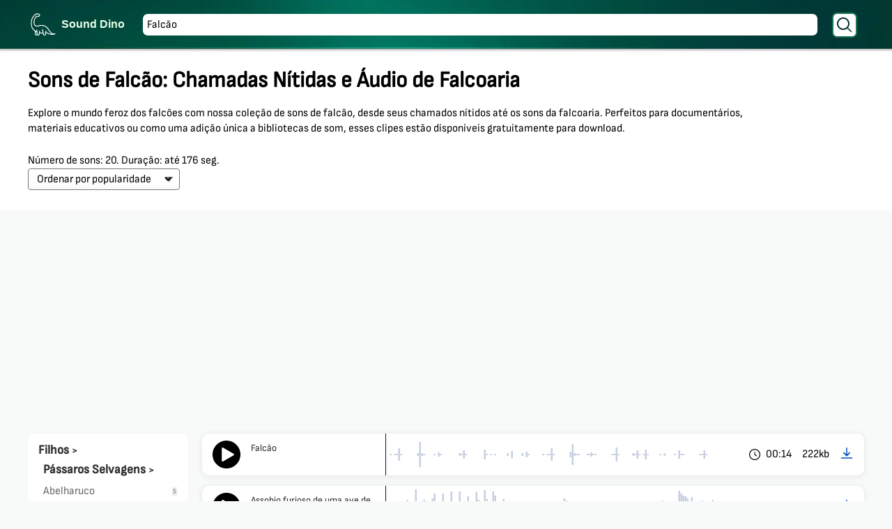

--- FILE ---
content_type: text/html; charset=UTF-8
request_url: https://sounddino.com/pt/effects/falcon/
body_size: 6850
content:
<!doctype html>
<html lang="pt">
    <head>
        <meta charset="utf-8">
        <meta name="viewport" content="width=device-width,initial-scale=1.0">
        <meta name="description" content="Baixar Sons de Falcão - O Grito do Caçador Gratuitamente" />
<meta property="og:type" content="article" />
<meta property="og:locale" content="pt_PT" />
<meta property="og:description" content="Baixar Sons de Falcão - O Grito do Caçador Gratuitamente" />
<meta name="twitter:description" content="Baixar Sons de Falcão - O Grito do Caçador Gratuitamente" />
<meta property="og:url" content="https://sounddino.com/pt/effects/falcon/" />
<meta property="og:title" content="Baixar Sons de Falcão - O Grito do Caçador Gratuitamente" />
<meta property="og:site_name" content="Sons gratuitos para edição de áudio - SoundDino.com" />
<meta property="og:image" content="https://sounddino.com/logodino.png" />
<meta name="twitter:title" content="Baixar Sons de Falcão - O Grito do Caçador Gratuitamente" />
<meta name="twitter:card" content="summary" />
<meta name="twitter:image" content="https://sounddino.com/logodino.png" />
<link rel="canonical" href="https://sounddino.com/pt/effects/falcon/" />
<link rel="alternate" href="https://sounddino.com/no/effects/falcon/" media="no" />
<link rel="alternate" href="https://sounddino.com/en/effects/falcon/" media="en" />
<link rel="alternate" href="https://sounddino.com/de/effects/falcon/" media="de" />
<link rel="alternate" href="https://sounddino.com/tr/effects/falcon/" media="tr" />
<link rel="alternate" href="https://sounddino.com/it/effects/falcon/" media="it" />
<link rel="alternate" href="https://sounddino.com/es/effects/falcon/" media="es" />
<link rel="alternate" href="https://sounddino.com/fr/effects/falcon/" media="fr" />
<link rel="alternate" href="https://sounddino.com/da/effects/falcon/" media="da" />
<link rel="alternate" href="https://sounddino.com/pl/effects/falcon/" media="pl" />
<link rel="alternate" href="https://sounddino.com/nl/effects/falcon/" media="nl" />
<link rel="alternate" href="https://sounddino.com/ro/effects/falcon/" media="ro" />
<link rel="alternate" href="https://sounddino.com/el/effects/falcon/" media="el" />
<link rel="alternate" href="https://sounddino.com/sv/effects/falcon/" media="sv" />
<link rel="alternate" href="https://sounddino.com/cs/effects/falcon/" media="cs" />
<link rel="alternate" href="https://sounddino.com/fi/effects/falcon/" media="fi" />
<link rel="alternate" href="https://sounddino.com/fil/effects/falcon/" media="fil" />
<link rel="alternate" href="https://sounddino.com/bg/effects/falcon/" media="bg" />
<link rel="alternate" href="https://sounddino.com/ar/effects/falcon/" media="ar" />
<link rel="alternate" href="https://sounddino.com/kk/effects/falcon/" media="kk" />
<link rel="alternate" href="https://sounddino.com/he/effects/falcon/" media="he" />
<link rel="alternate" href="https://sounddino.com/sr/effects/falcon/" media="sr" />
<link rel="alternate" href="https://sounddino.com/sk/effects/falcon/" media="sk" />
<link rel="alternate" href="https://sounddino.com/lt/effects/falcon/" media="lt" />
<link rel="alternate" href="https://sounddino.com/ja/effects/falcon/" media="ja" />
<link rel="alternate" href="https://sounddino.com/hu/effects/falcon/" media="hu" />
<link rel="alternate" href="https://sounddino.com/vi/effects/falcon/" media="vi" />
<link rel="alternate" href="https://sounddino.com/ca/effects/falcon/" media="ca" />
<link rel="alternate" href="https://sounddino.com/ko/effects/falcon/" media="ko" />
<link rel="alternate" href="https://sounddino.com/th/effects/falcon/" media="th" />
<link rel="alternate" href="https://sounddino.com/ms/effects/falcon/" media="ms" />
<link rel="alternate" href="https://sounddino.com/zh/effects/falcon/" media="zh" />
<link rel="alternate" href="https://sounddino.com/id/effects/falcon/" media="id" />
<link rel="alternate" href="https://sounddino.com/pt/effects/falcon/" media="pt" />
<link rel="alternate" href="https://sounddino.com/en/effects/falcon/" media="x-default" />
<title>Baixar Sons de Falcão - O Grito do Caçador Gratuitamente</title>
        <link rel="stylesheet" href="/css/style.css?v1.09">        
        <link rel="stylesheet" href="/css/style_pt.css?v1.09">
        <script async src="https://pagead2.googlesyndication.com/pagead/js/adsbygoogle.js?client=ca-pub-4027873982467529"  crossorigin="anonymous"></script>        
    </head>    
    <body>
        <div class="snw">
    <div class="sn topnav">
        <a class="sitenm" href="/">Sound Dino</a>
        <div class="search-container">
            <form action="/pt/search/" method="get">
                <input type="text" placeholder="Pesquisar por Banco de Dados de Som" value="Falcão" name="s">
                <button type="submit"><span class="search"></span></button>
            </form>
             
            <button class="menubtn"><span onclick="myFunction()" class="menubtnSp"></span></button>
                    </div>
    </div>
</div> <div class="hw">
    <div class="sndhdr">
        <div class="hl">
            <h1>Sons de Falcão: Chamadas Nítidas e Áudio de Falcoaria</h1>
            <div class="short-dsc">
                <p>Explore o mundo feroz dos falcões com nossa coleção de sons de falcão, desde seus chamados nítidos até os sons da falcoaria. Perfeitos para documentários, materiais educativos ou como uma adição única a bibliotecas de som, esses clipes estão disponíveis gratuitamente para download.</p><p>Número de sons: 20. Duração: até 176 seg.</p>             
            </div>
        </div>
        <div class="hr">
            <div class="select">
                <select>
                    <option value="1" selected aria-label="by popular">Ordenar por popularidade</option>
                    <option value="2"  aria-label="by downloads">por downloads</option>
                    <option value="3"  aria-label="by size">por tamanho</option>
                    <option value="4"  aria-label="by newest">por mais novos</option>
                </select>
            </div>
        </div>
    </div>
</div>
<div class="lt">    
    <div class="left" id="menu">
        <ul class="brd" itemscope itemtype="https://schema.org/BreadcrumbList">
            <li itemprop="itemListElement" itemscope itemtype="https://schema.org/ListItem">
                <a href="/pt/" title="Filhos" itemprop="item">
                    <span itemprop="name">Filhos</span> 
                    <meta itemprop="position" content="1">
                </a> > </li>
                                <li itemprop="itemListElement" itemscope itemtype="https://schema.org/ListItem">
                        <a href="/pt/effects/wild-birds/" title="Pássaros Selvagens" itemprop="item">
                            <span itemprop="name">Pássaros Selvagens</span>
                            <meta itemprop="position" content="2">
                        </a> > </li>
                        </ul>

        <ul class="lmn sub2">
            <li><a href='/pt/effects/bee-eater/'  >Abelharuco<span>5</span></a></li><li><a href='/pt/effects/lapwing/'  >Abibe<span>5</span></a></li><li><a href='/pt/effects/vulture/'  >Abutre<span>16</span></a></li><li><a href='/pt/effects/american-vulture/'  >Abutre Americano<span>2</span></a></li><li><a href='/pt/effects/desert-buzzard/'  >Abutre do Deserto<span>3</span></a></li><li><a href='/pt/effects/eagle/'  >Águia<span>54</span></a></li><li><a href='/pt/effects/american-avocet/'  >Alfaiate<span>4</span></a></li><li><a href='/pt/effects/tern/'  >Andorinha-do-mar<span>18</span></a></li><li><a href='/pt/effects/northern-swallow/'  >Andorinhão-do-norte<span>2</span></a></li><li><a href='/pt/effects/swallows/'  >Andorinhas<span>26</span></a></li><li><a href='/pt/effects/swifts/'  >Andorinhas<span>13</span></a></li><li><a href='/pt/effects/american-anhinga/'  >Anhinga Americana<span>1</span></a></li><li><a href='/pt/effects/bird-wings/'  >Asas de Pássaro<span>26</span></a></li><li><a href='/pt/effects/hummingbird-cinclus/'  >Aves Cantarinas<span>3</span></a></li><li><a href='/pt/effects/nocturnal-birds/'  >Aves Noturnas<span>37</span></a></li><li><a href='/pt/effects/hummingbird/'  >Beija-flor<span>20</span></a></li><li><a href='/pt/effects/plover/'  >Borrelho<span>4</span></a></li><li><a href='/pt/effects/canary/'  >Canário<span>9</span></a></li><li><a href='/pt/effects/birdsong/'  >Canto de Pássaros<span>110</span></a></li><li><a href='/pt/effects/red-cardinal/'  >Cardeal Vermelho<span>10</span></a></li><li><a href='/pt/effects/stork/'  >Cegonha<span>8</span></a></li><li><a href='/pt/effects/house-wren/'  >Chapim<span>10</span></a></li><li><a href='/pt/effects/bluebirds/'  >Chapins<span>22</span></a></li><li><a href='/pt/effects/american-locksmith/'  >Chaves Portuguesas<span>1</span></a></li><li><a href='/pt/effects/swans/'  >Cisnes<span>20</span></a></li><li><a href='/pt/effects/quail/'  >Codorna<span>30</span></a></li><li><a href='/pt/effects/toadstool/'  >Cogumelo<span>6</span></a></li><li><a href='/pt/effects/coot/'  >Coot<span>2</span></a></li><li><a href='/pt/effects/ravens/'  >Corvos<span>84</span></a></li><li><a href='/pt/effects/dressmaker/'  >Costureira<span>1</span></a></li><li><a href='/pt/effects/larks/'  >Cotovias<span>16</span></a></li><li><a href='/pt/effects/cucabara/'  >Cucabara<span>5</span></a></li><li><a href='/pt/effects/cuckoos/'  >Cucos<span>48</span></a></li><li><a href='/pt/effects/common-eider/'  >Eider (Ave)<span>1</span></a></li><li><a href='/pt/effects/starlings/'  >Estorninhos<span>14</span></a></li><li><a href='/pt/effects/pheasant/'  >Faisão<span>24</span></a></li><li><a href='/pt/effects/falcon/' class="current" >Falcão<span>20</span></a></li><li><a href='/pt/effects/hawk/'  >Falcão<span>33</span></a></li><li><a href='/pt/effects/talpak-warbler/'  >Felosa-das-oliveiras<span>2</span></a></li><li><a href='/pt/effects/bird-scourge/'  >Flagelo-de-pássaro<span>12</span></a></li><li><a href='/pt/effects/flamingo/'  >Flamingo<span>18</span></a></li><li><a href='/pt/effects/olive-warbler/'  >Fuinha Olivarius<span>4</span></a></li><li><a href='/pt/effects/jay/'  >Gaio<span>40</span></a></li><li><a href='/pt/effects/waxwings/'  >Gaios-sedosos<span>10</span></a></li><li><a href='/pt/effects/seagulls/'  >Gaivotas<span>50</span></a></li><li><a href='/pt/effects/grouse/'  >Galo-silvestre<span>22</span></a></li><li><a href='/pt/effects/whitefronted-goose/'  >Ganso-de-testa-branca<span>5</span></a></li><li><a href='/pt/effects/brown-booby/'  >Ganso-pardo<span>4</span></a></li><li><a href='/pt/effects/heron/'  >Garça<span>34</span></a></li><li><a href='/pt/effects/cranes/'  >Gruas<span>24</span></a></li><li><a href='/pt/effects/kingfisher/'  >Guarda-rios<span>4</span></a></li><li><a href='/pt/effects/stovekeeper/'  >Guardião do Fogão<span>2</span></a></li><li><a href='/pt/effects/junko/'  >Junco<span>3</span></a></li><li><a href='/pt/effects/sandpiper/'  >Maçarico<span>11</span></a></li><li><a href='/pt/effects/macau/'  >Macau<span>6</span></a></li><li><a href='/pt/effects/kite/'  >Milhafre<span>12</span></a></li><li><a href='/pt/effects/loon/'  >Mobelha<span>16</span></a></li><li><a href='/pt/effects/bats/'  >Morcegos<span>27</span></a></li><li><a href='/pt/effects/jack-snipe/'  >Narceja-comum<span>7</span></a></li><li><a href='/pt/effects/whip-poor-will/'  >Noitibó-americano<span>3</span></a></li><li><a href='/pt/effects/oriole/'  >Oriole<span>16</span></a></li><li><a href='/pt/effects/warbler/'  >Papa-amoras<span>24</span></a></li><li><a href='/pt/effects/flycatcher/'  >Papa-moscas<span>27</span></a></li><li><a href='/pt/effects/parrot/'  >Papagaio<span>64</span></a></li><li><a href='/pt/effects/sparrow/'  >Pardal<span>45</span></a></li><li><a href='/pt/effects/bunting-bird/'  >Pássaro Bunting<span>3</span></a></li><li><a href='/pt/effects/grosbeak-bird/'  >Pássaro Grosbeak<span>6</span></a></li><li><a href='/pt/effects/cowbird/'  >Pássaro-vaqueiro<span>5</span></a></li><li><a href='/pt/effects/shoveler/'  >Pato-cuchareiro<span>3</span></a></li><li><a href='/pt/effects/mallard/'  >Pato-real<span>5</span></a></li><li><a href='/pt/effects/peacock/'  >Pavão<span>17</span></a></li><li><a href='/pt/effects/magpie/'  >Pega<span>18</span></a></li><li><a href='/pt/effects/pelican/'  >Pelicano<span>5</span></a></li><li><a href='/pt/effects/kestrel/'  >Peneireiro<span>3</span></a></li><li><a href='/pt/effects/partridge/'  >Perdiz<span>29</span></a></li><li><a href='/pt/effects/blue-footed/'  >Pés azuis<span>5</span></a></li><li><a href='/pt/effects/pipit/'  >Petinha<span>2</span></a></li><li><a href='/pt/effects/lumberjack/'  >Pica-pau<span>1</span></a></li><li><a href='/pt/effects/nuthatch/'  >Pica-pau<span>7</span></a></li><li><a href='/pt/effects/woodpeckers/'  >Pica-paus<span>50</span></a></li><li><a href='/pt/effects/shrike/'  >Picanço<span>4</span></a></li><li><a href='/pt/effects/penguin-sounds/'  >Pinguim<span>14</span></a></li><li><a href='/pt/effects/goldfinch/'  >Pintassilgo<span>6</span></a></li><li><a href='/pt/effects/siskin/'  >Pintassilgo<span>3</span></a></li><li><a href='/pt/effects/chick/'  >Pintinho<span>6</span></a></li><li><a href='/pt/effects/robin/'  >Pisco<span>21</span></a></li><li><a href='/pt/effects/pitanga/'  >Pitanga<span>1</span></a></li><li><a href='/pt/effects/peruvian-dove/'  >Pomba Peruana<span>2</span></a></li><li><a href='/pt/effects/redstart/'  >Rabirruivo<span>6</span></a></li><li><a href='/pt/effects/whirlwind/'  >Redemoinho<span>33</span></a></li><li><a href='/pt/effects/nightingale/'  >Rouxinol<span>42</span></a></li><li><a href='/pt/effects/mockingbird/'  >Sabiá-poliglota<span>9</span></a></li><li><a href='/pt/effects/great-skua/'  >Skua-grande<span>2</span></a></li><li><a href='/pt/effects/grouse-sounds/'  >Sons de Grouse<span>6</span></a></li><li><a href='/pt/effects/woodpecker-sounds/'  >Sons de Pica-pau<span>5</span></a></li><li><a href='/pt/effects/tanager/'  >Tangará<span>14</span></a></li><li><a href='/pt/effects/tauya/'  >Taui<span>13</span></a></li><li><a href='/pt/effects/finch/'  >Tentilhão<span>9</span></a></li><li><a href='/pt/effects/bullfinch/'  >Tentilhão-comum<span>16</span></a></li><li><a href='/pt/effects/grouse/'  >Tetraz<span>12</span></a></li><li><a href='/pt/effects/thrushes/'  >Tordos<span>77</span></a></li><li><a href='/pt/effects/meadow-trupial/'  >Trupial do Prado<span>13</span></a></li><li><a href='/pt/effects/toucan/'  >Tucano<span>8</span></a></li><li><a href='/pt/effects/vireo/'  >Vireo<span>9</span></a></li><li><a href='/pt/effects/bird-flight/'  >Voo de Pássaros<span>19</span></a></li>        </ul>
    </div>
    <div class="right">
        <ul class="tracklist">
            

                    <li class="playtrack" data-id ="25071" data-track ="/mp3/26/falcon.mp3">
                        <div class="playerLeft">
                            <div class="play">
                                <button class="plBttn" data-id ="25071"></button>
                            </div>
                            <div class="name">Falcão</div>
                            <div class="peaks">
                                <div id="wave-25071" class="waveform"></div>
                            </div>
                        </div>
                        <div class="playerRight">
                            <div class="time">00:14</div>
                            <div class="stats ttw">222kb<span class="tooltip">Tamanho: 222kb</br> Taxa de Bits: 128 kb/s </br> Downloads: 26</span></div>
                                                            <span class="download" data-id="25071" data-type="mp3">download</span>
                                                        </div>  
                    </li>



            
                                    

                                

                    <li class="playtrack" data-id ="73429" data-track ="/mp3/74/furious-whistle-of-a-bird-of-prey.mp3">
                        <div class="playerLeft">
                            <div class="play">
                                <button class="plBttn" data-id ="73429"></button>
                            </div>
                            <div class="name">Assobio furioso de uma ave de rapina</div>
                            <div class="peaks">
                                <div id="wave-73429" class="waveform"></div>
                            </div>
                        </div>
                        <div class="playerRight">
                            <div class="time">00:08</div>
                            <div class="stats ttw">28kb<span class="tooltip">Tamanho: 28kb</br> Taxa de Bits: 24 kb/s </br> Downloads: 23</span></div>
                                                            <span class="download" data-id="73429" data-type="mp3">download</span>
                                                        </div>  
                    </li>



            
                                    

                                

                    <li class="playtrack" data-id ="75175" data-track ="/mp3/76/the-slow-cry-of-a-falcon.mp3">
                        <div class="playerLeft">
                            <div class="play">
                                <button class="plBttn" data-id ="75175"></button>
                            </div>
                            <div class="name">O grito lento de um falcão</div>
                            <div class="peaks">
                                <div id="wave-75175" class="waveform"></div>
                            </div>
                        </div>
                        <div class="playerRight">
                            <div class="time">00:05</div>
                            <div class="stats ttw">123kb<span class="tooltip">Tamanho: 123kb</br> Taxa de Bits: 192 kb/s </br> Downloads: 37</span></div>
                                                            <span class="download" data-id="75175" data-type="mp3">download</span>
                                                        </div>  
                    </li>



            
                                    

                                

                    <li class="playtrack" data-id ="75174" data-track ="/mp3/76/approaching-falcon-whistle.mp3">
                        <div class="playerLeft">
                            <div class="play">
                                <button class="plBttn" data-id ="75174"></button>
                            </div>
                            <div class="name">Aproximando-se do apito do falcão</div>
                            <div class="peaks">
                                <div id="wave-75174" class="waveform"></div>
                            </div>
                        </div>
                        <div class="playerRight">
                            <div class="time">00:08</div>
                            <div class="stats ttw">200kb<span class="tooltip">Tamanho: 200kb</br> Taxa de Bits: 192 kb/s </br> Downloads: 36</span></div>
                                                            <span class="download" data-id="75174" data-type="mp3">download</span>
                                                        </div>  
                    </li>



            
                                    

                                

                    <li class="playtrack" data-id ="75173" data-track ="/mp3/76/falcon-whistle-in-urban-environment.mp3">
                        <div class="playerLeft">
                            <div class="play">
                                <button class="plBttn" data-id ="75173"></button>
                            </div>
                            <div class="name">Apito de falcão em ambiente urbano</div>
                            <div class="peaks">
                                <div id="wave-75173" class="waveform"></div>
                            </div>
                        </div>
                        <div class="playerRight">
                            <div class="time">00:03</div>
                            <div class="stats ttw">40kb<span class="tooltip">Tamanho: 40kb</br> Taxa de Bits: 96 kb/s </br> Downloads: 32</span></div>
                                                            <span class="download" data-id="75173" data-type="mp3">download</span>
                                                        </div>  
                    </li>



            
                                    

                                

                    <li class="playtrack" data-id ="75172" data-track ="/mp3/76/the-piercing-cry-of-a-falcon.mp3">
                        <div class="playerLeft">
                            <div class="play">
                                <button class="plBttn" data-id ="75172"></button>
                            </div>
                            <div class="name">O grito penetrante de um falcão</div>
                            <div class="peaks">
                                <div id="wave-75172" class="waveform"></div>
                            </div>
                        </div>
                        <div class="playerRight">
                            <div class="time">00:05</div>
                            <div class="stats ttw">127kb<span class="tooltip">Tamanho: 127kb</br> Taxa de Bits: 192 kb/s </br> Downloads: 36</span></div>
                                                            <span class="download" data-id="75172" data-type="mp3">download</span>
                                                        </div>  
                    </li>



            
                                    

                                

                    <li class="playtrack" data-id ="75171" data-track ="/mp3/76/the-tense-cry-of-a-falcon.mp3">
                        <div class="playerLeft">
                            <div class="play">
                                <button class="plBttn" data-id ="75171"></button>
                            </div>
                            <div class="name">O grito tenso de um falcão</div>
                            <div class="peaks">
                                <div id="wave-75171" class="waveform"></div>
                            </div>
                        </div>
                        <div class="playerRight">
                            <div class="time">00:03</div>
                            <div class="stats ttw">76kb<span class="tooltip">Tamanho: 76kb</br> Taxa de Bits: 192 kb/s </br> Downloads: 38</span></div>
                                                            <span class="download" data-id="75171" data-type="mp3">download</span>
                                                        </div>  
                    </li>



            
                                    

                                

                    <li class="playtrack" data-id ="75170" data-track ="/mp3/76/the-long-monotonous-cry-of-a-bird-of-prey.mp3">
                        <div class="playerLeft">
                            <div class="play">
                                <button class="plBttn" data-id ="75170"></button>
                            </div>
                            <div class="name">O longo e monótono grito de uma ave de rapina</div>
                            <div class="peaks">
                                <div id="wave-75170" class="waveform"></div>
                            </div>
                        </div>
                        <div class="playerRight">
                            <div class="time">00:09</div>
                            <div class="stats ttw">76kb<span class="tooltip">Tamanho: 76kb</br> Taxa de Bits: 64 kb/s </br> Downloads: 33</span></div>
                                                            <span class="download" data-id="75170" data-type="mp3">download</span>
                                                        </div>  
                    </li>



            
                                    

                                

                    <li class="playtrack" data-id ="25934" data-track ="/mp3/26/falcon-sound-short.mp3">
                        <div class="playerLeft">
                            <div class="play">
                                <button class="plBttn" data-id ="25934"></button>
                            </div>
                            <div class="name">Som de falcão (curto)</div>
                            <div class="peaks">
                                <div id="wave-25934" class="waveform"></div>
                            </div>
                        </div>
                        <div class="playerRight">
                            <div class="time">00:04</div>
                            <div class="stats ttw">58kb<span class="tooltip">Tamanho: 58kb</br> Taxa de Bits: 129 kb/s </br> Downloads: 24</span></div>
                                                            <span class="download" data-id="25934" data-type="mp3">download</span>
                                                        </div>  
                    </li>



            
                                    

                                

                    <li class="playtrack" data-id ="25956" data-track ="/mp3/26/collared-falcon.mp3">
                        <div class="playerLeft">
                            <div class="play">
                                <button class="plBttn" data-id ="25956"></button>
                            </div>
                            <div class="name">falcão de colarinho</div>
                            <div class="peaks">
                                <div id="wave-25956" class="waveform"></div>
                            </div>
                        </div>
                        <div class="playerRight">
                            <div class="time">00:20</div>
                            <div class="stats ttw">648kb<span class="tooltip">Tamanho: 648kb</br> Taxa de Bits: 256 kb/s </br> Downloads: 22</span></div>
                                                            <span class="download" data-id="25956" data-type="mp3">download</span>
                                                        </div>  
                    </li>



            
                                    

                                

                    <li class="playtrack" data-id ="16706" data-track ="/mp3/17/the-sound-of-the-falcon39s-cry.mp3">
                        <div class="playerLeft">
                            <div class="play">
                                <button class="plBttn" data-id ="16706"></button>
                            </div>
                            <div class="name">O som do grito do falcão</div>
                            <div class="peaks">
                                <div id="wave-16706" class="waveform"></div>
                            </div>
                        </div>
                        <div class="playerRight">
                            <div class="time">02:56</div>
                            <div class="stats ttw">2.8Mb<span class="tooltip">Tamanho: 2.8Mb</br> Taxa de Bits: 128 kb/s </br> Downloads: 29</span></div>
                                                            <span class="download" data-id="16706" data-type="mp3">download</span>
                                                        </div>  
                    </li>



            
                                    

                                

                    <li class="playtrack" data-id ="25069" data-track ="/mp3/26/bird-falcon.mp3">
                        <div class="playerLeft">
                            <div class="play">
                                <button class="plBttn" data-id ="25069"></button>
                            </div>
                            <div class="name">falcão pássaro</div>
                            <div class="peaks">
                                <div id="wave-25069" class="waveform"></div>
                            </div>
                        </div>
                        <div class="playerRight">
                            <div class="time">01:20</div>
                            <div class="stats ttw">2.6Mb<span class="tooltip">Tamanho: 2.6Mb</br> Taxa de Bits: 256 kb/s </br> Downloads: 22</span></div>
                                                            <span class="download" data-id="25069" data-type="mp3">download</span>
                                                        </div>  
                    </li>



            
                                    

                                

                    <li class="playtrack" data-id ="42635" data-track ="/mp3/43/this-is-the-sound-the-mexican-falcon-makes-alarming.mp3">
                        <div class="playerLeft">
                            <div class="play">
                                <button class="plBttn" data-id ="42635"></button>
                            </div>
                            <div class="name">Este é o som que o falcão mexicano faz (alarmante)</div>
                            <div class="peaks">
                                <div id="wave-42635" class="waveform"></div>
                            </div>
                        </div>
                        <div class="playerRight">
                            <div class="time">00:10</div>
                            <div class="stats ttw">326kb<span class="tooltip">Tamanho: 326kb</br> Taxa de Bits: 256 kb/s </br> Downloads: 20</span></div>
                                                            <span class="download" data-id="42635" data-type="mp3">download</span>
                                                        </div>  
                    </li>



            
                                    

                                

                    <li class="playtrack" data-id ="16713" data-track ="/mp3/17/the-sounds-of-a-peregrine-falcon-where-he-screams-a-bird-of-the-falcon-family.mp3">
                        <div class="playerLeft">
                            <div class="play">
                                <button class="plBttn" data-id ="16713"></button>
                            </div>
                            <div class="name">Os sons de um falcão peregrino, onde ele grita (um pássaro da família dos falcões)</div>
                            <div class="peaks">
                                <div id="wave-16713" class="waveform"></div>
                            </div>
                        </div>
                        <div class="playerRight">
                            <div class="time">00:34</div>
                            <div class="stats ttw">1.1Mb<span class="tooltip">Tamanho: 1.1Mb</br> Taxa de Bits: 256 kb/s </br> Downloads: 30</span></div>
                                                            <span class="download" data-id="16713" data-type="mp3">download</span>
                                                        </div>  
                    </li>



            
                                    

                                

                    <li class="playtrack" data-id ="16712" data-track ="/mp3/17/the-southern-mexican-falcon-communicates-with-the-same-partner-as-he.mp3">
                        <div class="playerLeft">
                            <div class="play">
                                <button class="plBttn" data-id ="16712"></button>
                            </div>
                            <div class="name">O falcão do sul do México se comunica com o mesmo parceiro que ele</div>
                            <div class="peaks">
                                <div id="wave-16712" class="waveform"></div>
                            </div>
                        </div>
                        <div class="playerRight">
                            <div class="time">00:17</div>
                            <div class="stats ttw">554kb<span class="tooltip">Tamanho: 554kb</br> Taxa de Bits: 256 kb/s </br> Downloads: 26</span></div>
                                                            <span class="download" data-id="16712" data-type="mp3">download</span>
                                                        </div>  
                    </li>



            
                                    

                                

                    <li class="playtrack" data-id ="16711" data-track ="/mp3/17/but-this-sound-is-created-by-the-southern-mexican-falcon.mp3">
                        <div class="playerLeft">
                            <div class="play">
                                <button class="plBttn" data-id ="16711"></button>
                            </div>
                            <div class="name">Mas este som é criado pelo falcão do sul do México</div>
                            <div class="peaks">
                                <div id="wave-16711" class="waveform"></div>
                            </div>
                        </div>
                        <div class="playerRight">
                            <div class="time">00:15</div>
                            <div class="stats ttw">487kb<span class="tooltip">Tamanho: 487kb</br> Taxa de Bits: 256 kb/s </br> Downloads: 27</span></div>
                                                            <span class="download" data-id="16711" data-type="mp3">download</span>
                                                        </div>  
                    </li>



            
                                    

                                

                    <li class="playtrack" data-id ="16710" data-track ="/mp3/17/the-mexican-falcon-makes-this-sound-when-it-is-in-the-nest.mp3">
                        <div class="playerLeft">
                            <div class="play">
                                <button class="plBttn" data-id ="16710"></button>
                            </div>
                            <div class="name">O falcão mexicano emite esse som quando está no ninho.</div>
                            <div class="peaks">
                                <div id="wave-16710" class="waveform"></div>
                            </div>
                        </div>
                        <div class="playerRight">
                            <div class="time">00:10</div>
                            <div class="stats ttw">312kb<span class="tooltip">Tamanho: 312kb</br> Taxa de Bits: 256 kb/s </br> Downloads: 21</span></div>
                                                            <span class="download" data-id="16710" data-type="mp3">download</span>
                                                        </div>  
                    </li>



            
                                    

                                

                    <li class="playtrack" data-id ="16709" data-track ="/mp3/17/the-squeak-of-little-falcons.mp3">
                        <div class="playerLeft">
                            <div class="play">
                                <button class="plBttn" data-id ="16709"></button>
                            </div>
                            <div class="name">O guincho dos pequenos falcões</div>
                            <div class="peaks">
                                <div id="wave-16709" class="waveform"></div>
                            </div>
                        </div>
                        <div class="playerRight">
                            <div class="time">00:30</div>
                            <div class="stats ttw">481kb<span class="tooltip">Tamanho: 481kb</br> Taxa de Bits: 128 kb/s </br> Downloads: 18</span></div>
                                                            <span class="download" data-id="16709" data-type="mp3">download</span>
                                                        </div>  
                    </li>



            
                                    

                                

                    <li class="playtrack" data-id ="16708" data-track ="/mp3/17/the-call-of-the-falcon-at-the-zoo.mp3">
                        <div class="playerLeft">
                            <div class="play">
                                <button class="plBttn" data-id ="16708"></button>
                            </div>
                            <div class="name">O chamado do falcão no zoológico</div>
                            <div class="peaks">
                                <div id="wave-16708" class="waveform"></div>
                            </div>
                        </div>
                        <div class="playerRight">
                            <div class="time">00:07</div>
                            <div class="stats ttw">114kb<span class="tooltip">Tamanho: 114kb</br> Taxa de Bits: 128 kb/s </br> Downloads: 22</span></div>
                                                            <span class="download" data-id="16708" data-type="mp3">download</span>
                                                        </div>  
                    </li>



            
                                    

                                

                    <li class="playtrack" data-id ="16707" data-track ="/mp3/17/the-sound-of-a-falcon-to-scare-away-birds.mp3">
                        <div class="playerLeft">
                            <div class="play">
                                <button class="plBttn" data-id ="16707"></button>
                            </div>
                            <div class="name">O som de um falcão para espantar os pássaros</div>
                            <div class="peaks">
                                <div id="wave-16707" class="waveform"></div>
                            </div>
                        </div>
                        <div class="playerRight">
                            <div class="time">01:15</div>
                            <div class="stats ttw">1.2Mb<span class="tooltip">Tamanho: 1.2Mb</br> Taxa de Bits: 128 kb/s </br> Downloads: 38</span></div>
                                                            <span class="download" data-id="16707" data-type="mp3">download</span>
                                                        </div>  
                    </li>



            
                                    

                                        </ul>
    </div>
</div>
        
        <div class="clear"></div>
        <footer>
<div class="lt">
 <ul class="footerlinks">
   <li>  2026 SoundDino.com </li>
	<li>
		<a href="https://sounddino.com/en/node/privacy/">Privacy</a>
	</li>
	<li>
		<a href="https://sounddino.com/en/node/dmca/">Dmca</a>
	</li>
	<li>
		<a href="https://sounddino.com/en/node/contact/">Contact</a>
	</li>
 </ul>



	</div>
</footer>

<!-- Google tag (gtag.js) -->
<script async src="https://www.googletagmanager.com/gtag/js?id=G-97THRME074"></script>
<script>
  window.dataLayer = window.dataLayer || [];
  function gtag(){dataLayer.push(arguments);}
  gtag('js', new Date());

  gtag('config', 'G-97THRME074');
</script>
    </body>


    <script src = "/js/jquery-3.5.1.min.js"></script>  
    <script src="/js/wavesurfer.min.js"></script>
    <script>  
        var wavesurferARR = {};
        var ua = navigator.userAgent.toLowerCase(); 
        function isVisible(el) {
            let scrollTop = $(window).scrollTop();
            let wHght = $(window).height();
            let offset = el.offset();
            if (scrollTop <= offset.top && ((el.height() - el.height() + 1) + offset.top) < (scrollTop + wHght)) 
                return 1;
            else
                return 0;
        }
        function lazyPlrs() {
            $(".playtrack").not(".loaded").each(function() {
                let element = $(this);
                if (isVisible(element)) {
                    element.addClass("loaded");
                    initPlayer(this);
                }
            });
        }
        function initPlayer(el) {
            let backaudio = (ua.includes("edge") || ua.includes("vivaldi")) ? "WebAudio" : "MediaElement";
            let waveform_src = $(el).attr("data-track");
            let waveform_id = $(el).attr("data-id");
            if (!wavesurferARR[waveform_id]) {
                wavesurferARR[waveform_id] = WaveSurfer.create({
                    container: '#wave-' + waveform_id,
                    waveColor: '#c6cedf',
                    progressColor: '#67E300',
                    barWidth: 2,
                    barHeight: 1,
                    cursorWidth: 1,
                    cursorColor: '#011743',
                    height: 60,
                    barGap: null,
                    hideScrollbar: true,
                    backend: backaudio
                });
                fetch(`/index.php?r=load&json&id=${waveform_id}`)
                    .then(response => response.json())
                    .then(peaks => {
                        if (peaks.length > 0) {
                            wavesurferARR[waveform_id].load(waveform_src, peaks.data, "metadata");
                            setupPlayerControls(el, wavesurferARR, waveform_id);
                        }
                    })
                    .catch(e => console.error('error', e));                
            }
        }

        function setupPlayerControls(el, wavesurferARR, waveform_id) {
            wavesurferARR[waveform_id].on("ready", function() {
                $(el).find(".wave .waveLoader").empty();
                $(el).find(".plBttn").on("click", function() {
                    for (let index in wavesurferARR) {
                        if (index != waveform_id) {
                            wavesurferARR[index].stop();
                        }
                    }
                    $(".Pause").not(`[data-id="${waveform_id}"]`).removeClass("Pause");
                    wavesurferARR[waveform_id].playPause();
                    $(this).toggleClass('Pause');
                });
            });
            wavesurferARR[waveform_id].on('finish', function() {
                $(el).find(".plBttn").removeClass('Pause');
                wavesurferARR[waveform_id].stop();
            });
        }
        $(document).ready(function () {
            var cannonicalUrl = "/pt/effects/falcon/";                       
            lazyPlrs();
            $(window).scroll(function () {
                lazyPlrs();
            });
            const sortSelector = $(".select select");
            if(sortSelector){
                var sortVal = sortSelector.val();
                sortSelector.on('change',function(){
                    if(sortVal !== sortSelector.val()){
                        if(sortSelector.val() == 1){
                            document.location.assign(cannonicalUrl);
                        }else{
                            document.location.assign(cannonicalUrl+"?order="+sortSelector.val());
                        }
                    }
                });
            }
        });
        function myFunction() {
            let mobM = document.getElementById("menu");
            if(mobM){
                mobM.classList.toggle("mob");
            }
        }
        window.onclick = function (event) {  
            if (!event.target.matches('.menubtnSp')) {
                let mobM = document.getElementById("menu");
                if(mobM && mobM.classList.contains('mob')){
                    mobM.classList.remove('mob');
                }
            }
        }
        document.addEventListener('DOMContentLoaded', function() {
            var textBlock = document.querySelector('.short-dsc');
            if(textBlock){
                textBlock.addEventListener('click', function() {
                        this.classList.toggle('expanded');
                });
            }
                
          const dBtnss = document.querySelectorAll('.download');  
          dBtnss.forEach(function(btt) {
            btt.addEventListener('click', function() {
              const fileId = btt.dataset.id;
              const dUrl = `/index.php?r=load&mp3&id=${fileId}&l=2`;
              window.location.href = dUrl;
            });
          });
        });
    </script>
</html>

--- FILE ---
content_type: text/html; charset=UTF-8
request_url: https://sounddino.com/index.php?r=load&json&id=25071
body_size: 647
content:
{"data":[0.0,0.0,0.0,0.0,0.0,0.0,0.0,0.0,0.0,0.0,0.0,0.0,0.0,0.0,-0.02,0.02,0.0,0.0,0.0,0.0,0.0,0.0,0.0,0.0,0.0,0.0,0.0,0.0,-0.04,0.04,-0.08,0.1,-0.13,0.08,-0.02,0.02,-0.02,0.02,-0.77,0.77,-0.44,0.56,-0.29,0.29,-0.13,0.1,-0.04,0.04,-0.02,0.04,-0.02,0.02,-0.02,0.02,0.0,0.0,0.0,0.0,0.0,0.0,0.0,0.0,0.0,0.0,0.0,0.0,0.0,0.0,0.0,0.0,0.0,0.0,0.0,0.0,0.0,0.0,0.0,0.0,0.0,0.0,0.0,0.0,0.0,0.0,0.0,0.0,0.0,0.0,0.0,0.0,0.0,0.0,0.0,0.0,0.0,0.0,0.0,0.0,0.0,0.0,0.0,0.0,-0.06,0.04,-0.08,0.08,-0.1,0.1,-0.06,0.06,-0.02,0.02,-0.6,0.54,-0.29,0.33,-0.29,0.33,-0.08,0.06,-0.04,0.04,-0.04,0.02,-0.02,0.02,-0.02,0.02,-0.02,0.0,0.0,0.02,-0.02,0.02,0.0,0.0,0.0,0.0,0.0,0.0,0.0,0.0,0.0,0.0,0.0,0.0,0.0,0.0,0.0,0.0,0.0,0.0,0.0,0.0,0.0,0.0,0.0,0.0,0.0,0.0,-0.04,0.04,-0.04,0.06,-0.02,0.02,0.0,0.0,0.0,0.0,-0.1,0.08,-0.38,0.33,-0.23,0.23,-0.1,0.1,-0.06,0.04,-0.04,0.02,-0.02,0.02,-0.02,0.02,0.0,0.0,0.0,0.02,0.0,0.0,0.0,0.0,0.0,0.0,0.0,0.0,0.0,0.0,0.0,0.0,0.0,0.0,0.0,0.0,0.0,0.0,0.0,0.0,0.0,0.0,0.0,0.0,0.0,0.0,0.0,0.0,0.0,0.0,0.0,0.0,0.0,0.0,0.0,0.0,0.0,0.0,0.0,0.0,0.0,0.0,0.0,0.0,0.0,0.0,0.0,0.0,0.0,0.0,0.0,0.0,0.0,0.0,-0.02,0.02,-0.06,0.04,-0.1,0.08,-0.04,0.04,-0.02,0.02,-0.25,0.23,-0.94,1.0,-0.38,0.4,-0.19,0.17,-0.06,0.06,-0.04,0.04,-0.02,0.04,-0.02,0.02,-0.02,0.02,0.0,0.0,0.0,0.0,0.0,0.0,0.0,0.0,0.0,0.0,0.0,0.0,0.0,0.0,0.0,0.0,0.0,0.0,0.0,0.0,0.0,0.0,0.0,0.0,0.0,0.0,0.0,0.0,0.0,0.0,0.0,0.0,0.0,0.0,0.0,0.0,0.0,0.0,0.0,0.0,0.0,0.0,0.0,0.0,0.0,0.0,-0.1,0.08,-0.1,0.08,-0.04,0.04,0.0,0.0,0.0,0.0,-0.15,0.15,-0.19,0.23,-0.17,0.15,-0.04,0.04,0.0,0.0,-0.02,0.02,0.0,0.02,0.0,0.0,0.0,0.0,0.0,0.0,0.0,0.0,0.0,0.0,-0.02,0.02,-0.02,0.02,0.0,0.0,0.0,0.0,-0.21,0.17,-0.17,0.21,-0.08,0.08,-0.02,0.02,0.0,0.02,-0.02,0.02,0.0,0.0,0.0,0.0,-0.02,0.0,0.0,0.0,0.0,0.0,0.0,0.0,0.0,0.0,0.0,0.0,0.0,0.0,0.0,0.0,0.0,0.0,0.0,0.0,0.0,0.0,0.0,0.0,0.0,0.0,0.0,0.0,0.0,0.0,0.0,0.0,-0.1,0.08,-0.15,0.1,-0.04,0.06,-0.02,0.02,0.0,0.0,-0.06,0.06,-0.23,0.19,-0.15,0.17,-0.04,0.04,-0.02,0.02,0.0,0.02,0.0,0.0,0.0,0.0,0.0,0.0,0.0,0.0,0.0,0.0,0.0,0.0,0.0,0.0,0.0,0.0,0.0,0.0,0.0,0.0,0.0,0.0,0.0,0.0,0.0,0.0,-0.02,0.02,-0.06,0.04,-0.04,0.06,-0.02,0.02,0.0,0.0,0.0,0.0,-0.27,0.27,-0.35,0.33,-0.15,0.17,-0.06,0.08,-0.04,0.04,-0.04,0.02,-0.02,0.02,0.0,0.02,0.0,0.0,0.0,0.02,0.0,0.0,0.0,0.0,0.0,0.0,0.0,0.0,0.0,0.0,0.0,0.0,0.0,0.0,0.0,0.0,0.0,0.0,0.0,0.0,0.0,0.0,0.0,0.0,0.0,0.0,0.0,0.0,0.0,0.0,0.0,0.0,0.0,0.0,0.0,0.0,0.0,0.0,0.0,0.0,-0.02,0.0,0.0,0.0,0.0,0.0,0.0,0.0,0.0,0.0,0.0,0.0,0.0,0.0,-0.04,0.02,-0.08,0.1,-0.13,0.08,-0.02,0.02,-0.02,0.02,-0.79,0.6,-0.98,0.96,-0.38,0.31,-0.13,0.13,-0.06,0.08,-0.04,0.04,-0.02,0.02,-0.02,0.02,0.0,0.0,-0.02,0.0,0.0,0.0,0.0,0.0,0.0,0.0,0.0,0.0,0.0,0.0,0.0,0.0,0.0,0.0,0.0,0.0,0.0,0.0,0.0,0.0,0.0,0.0,0.0,0.0,0.0,0.0,0.0,0.0,0.0,0.0,0.0,0.0,0.0,0.0,0.0,0.0,0.0,0.0,0.0,0.0,0.0,0.0,0.0,0.0,-0.04,0.04,-0.08,0.08,-0.13,0.1,-0.06,0.08,-0.02,0.02,-0.56,0.5,-0.4,0.46,-0.31,0.31,-0.15,0.1,-0.06,0.04,-0.02,0.02,-0.02,0.02,-0.02,0.02,-0.02,0.02,-0.02,0.02,-0.02,0.02,-0.02,0.02,0.0,0.0,0.0,0.0,0.0,0.0,0.0,0.0,0.0,0.0,0.0,0.0,0.0,0.0,0.0,0.0,0.0,0.0,0.0,0.0,0.0,0.0,0.0,0.0,-0.04,0.04,-0.04,0.04,-0.02,0.02,-0.02,0.02,0.0,0.0,-0.02,0.02,-0.33,0.33,-0.29,0.23,-0.15,0.1,-0.06,0.06,-0.04,0.02,-0.02,0.02,-0.02,0.02,0.0,0.02,0.0,0.02,0.0,0.02,0.0,0.0,0.0,0.0,0.0,0.0,0.0,0.0,0.0,0.0,0.0,0.0,0.0,0.0,0.0,0.0,0.0,0.0,0.0,0.0,0.0,0.0,0.0,0.0,0.0,0.0,0.0,0.0,0.0,0.0,0.0,0.0,0.0,0.0,0.0,0.0,0.0,0.0,0.0,0.0,0.0,0.0,0.0,0.0,0.0,0.0,0.0,0.0,0.0,0.0,0.0,0.0,0.0,0.0,-0.04,0.04,-0.13,0.1,-0.06,0.08,-0.02,0.02,-0.02,0.02,-0.75,0.83,-0.46,0.46,-0.19,0.33,-0.13,0.13,-0.04,0.04,-0.02,0.04,-0.02,0.02,-0.02,0.02,0.0,0.0,-0.02,0.0,0.0,0.0,0.0,0.0,0.0,0.0,0.0,0.0,0.0,0.0,0.0,0.0,0.0,0.0,0.0,0.0,0.0,0.0,0.0,0.0,0.0,0.0,0.0,0.0,0.0,0.0,0.0,0.0,0.0,0.0,0.0,0.0,0.0,0.0,0.0,0.0,0.0,0.0,0.0,0.0,0.0,0.0,-0.08,0.06,-0.1,0.08,-0.04,0.04,0.0,0.02,0.0,0.0,-0.13,0.13,-0.19,0.23,-0.19,0.21,-0.06,0.06,-0.02,0.02,-0.02,0.02,-0.02,0.0,0.0,0.0,0.0,0.0,0.0,0.0,0.0,0.0,0.0,0.0,-0.02,0.02,-0.02,0.02,0.0,0.0,0.0,0.0,-0.25,0.17,-0.19,0.21,-0.13,0.15,-0.02,0.04,-0.02,0.02,-0.02,0.02,0.0,0.0,0.0,0.0,0.0,0.0,-0.02,0.0,0.0,0.0,0.0,0.0,0.0,0.0,0.0,0.0,0.0,0.0,0.0,0.0,0.0,0.0,0.0,0.0,0.0,0.0,0.0,0.0,0.0,0.0,0.0,0.0,0.0,0.0,0.0,0.0,-0.02,0.04,-0.15,0.1,-0.06,0.08,-0.02,0.04,0.0,0.0,0.0,0.0,-0.23,0.17,-0.19,0.17,-0.06,0.04,-0.04,0.02,0.0,0.0,0.0,0.0,0.0,0.0,0.0,0.0,0.0,0.0,0.0,0.0,0.0,0.0,0.0,0.0,0.0,0.0,0.0,0.0,0.0,0.0,0.0,0.0,0.0,0.0,0.0,0.0,-0.02,0.02,-0.04,0.04,-0.04,0.04,-0.02,0.02,0.0,0.0,0.0,0.0,-0.1,0.1,-0.35,0.38,-0.21,0.21,-0.13,0.08,-0.04,0.04,-0.04,0.02,-0.02,0.02,-0.02,0.02,0.0,0.0,0.0,0.02,0.0,0.0,0.0,0.0,0.0,0.0,0.0,0.0,0.0,0.0,0.0,0.0,0.0,0.0,0.0,0.0,0.0,0.0,0.0,0.0,0.0,0.0,0.0,0.0,0.0,0.0,0.0,0.0,0.0,0.0,0.0,0.0,0.0,0.0,0.0,0.0,0.0,0.0,0.0,0.0,-0.02,0.0,0.0,0.0,0.0,0.0,0.0,0.0,0.0,0.0,0.0,0.0,0.0,0.0,-0.02,0.02,-0.06,0.06,-0.13,0.1,-0.04,0.04,-0.02,0.02,-0.38,0.33,-0.94,0.94,-0.42,0.38,-0.19,0.17,-0.06,0.06,-0.04,0.04,-0.04,0.04,-0.02,0.02,-0.02,0.0,-0.02,0.0,0.0,0.0,0.0,0.0,0.0,0.0,0.0,0.0,0.0,0.0,0.0,0.0,0.0,0.0,0.0,0.0,0.0,0.0,0.0,0.0,0.0,0.0,0.0,0.0,0.0,0.0,0.0,0.0,0.0,0.0,0.0,0.0,0.0,0.0,0.0,0.0,0.0,0.0,0.0,0.0,0.0,0.0,0.0,0.0,0.0,0.0,0.0,0.0,0.0,0.0,0.0,0.0,0.0,0.0,0.0,0.0,0.0,0.0,0.0,0.0,0.0,0.0,0.0,0.0,0.0,0.0,0.0,0.0,0.0,0.0,0.0,0.0,0.0,0.0,0.0,0.0,0.0,0.0,0.0,0.0,0.0,0.0,0.0,0.0,0.0,0.0,0.0,0.0,0.0,0.0,0.0,0.0,0.0,0.0,0.0,0.0,0.0,0.0,0.0,0.0,0.0,0.0,0.0,0.0,0.0,0.0],"channels":1,"length":596,"version":2,"sample_rate":44100,"samples_per_pixel":1025,"bits":8}

--- FILE ---
content_type: text/html; charset=UTF-8
request_url: https://sounddino.com/index.php?r=load&json&id=73429
body_size: 1523
content:
{"data":[0.0,0.0,0.0,0.0,0.0,0.0,0.0,0.0,-0.01,0.01,-0.01,0.01,-0.03,0.02,-0.02,0.02,-0.02,0.02,-0.02,0.02,-0.03,0.03,-0.03,0.02,-0.04,0.03,-0.04,0.04,-0.04,0.03,-0.04,0.04,-0.08,0.05,-0.07,0.07,-0.07,0.07,-0.06,0.07,-0.08,0.06,-0.06,0.07,-0.06,0.06,-0.06,0.08,-0.08,0.09,-0.08,0.11,-0.09,0.11,-0.07,0.09,-0.1,0.08,-0.11,0.15,-0.23,0.25,-0.2,0.18,-0.2,0.22,-0.39,0.33,-0.35,0.32,-0.26,0.33,-0.25,0.33,-0.32,0.19,-0.26,0.18,-0.18,0.16,-0.14,0.14,-0.16,0.14,-0.16,0.16,-0.2,0.12,-0.24,0.18,-0.18,0.16,-0.35,0.26,-1.08,0.94,-0.98,0.83,-0.68,0.66,-0.35,0.25,-0.36,0.4,-0.15,0.13,-0.13,0.16,-0.12,0.11,-0.11,0.1,-0.07,0.05,-0.04,0.04,-0.04,0.04,-0.06,0.05,-0.06,0.06,-0.14,0.14,-0.41,0.32,-0.32,0.32,-0.36,0.37,-0.39,0.27,-0.25,0.18,-0.34,0.24,-0.37,0.27,-0.21,0.19,-0.21,0.13,-0.08,0.1,-0.08,0.11,-0.15,0.09,-0.08,0.08,-0.1,0.1,-0.51,0.39,-0.71,0.58,-0.82,0.7,-0.66,0.59,-0.62,0.46,-0.4,0.28,-0.32,0.24,-0.28,0.25,-0.22,0.2,-0.18,0.11,-0.08,0.09,-0.09,0.07,-0.08,0.09,-0.08,0.09,-0.34,0.23,-0.82,0.74,-0.96,0.81,-0.82,0.68,-0.64,0.54,-0.41,0.39,-0.35,0.34,-0.28,0.27,-0.22,0.18,-0.14,0.14,-0.08,0.05,-0.06,0.09,-0.17,0.11,-0.13,0.13,-0.25,0.19,-0.8,0.6,-0.98,0.88,-0.81,0.63,-0.73,0.56,-0.54,0.47,-0.51,0.46,-0.36,0.26,-0.2,0.15,-0.16,0.14,-0.06,0.07,-0.07,0.07,-0.08,0.11,-0.08,0.11,-0.11,0.12,-0.72,0.66,-0.88,0.77,-0.85,0.68,-0.75,0.66,-0.42,0.37,-0.34,0.33,-0.22,0.21,-0.16,0.14,-0.11,0.08,-0.07,0.06,-0.04,0.05,-0.04,0.05,-0.04,0.04,-0.06,0.05,-0.5,0.49,-0.88,0.7,-0.84,0.8,-0.49,0.44,-0.34,0.26,-0.27,0.25,-0.2,0.18,-0.12,0.12,-0.1,0.1,-0.04,0.04,-0.04,0.03,-0.04,0.03,-0.04,0.05,-0.08,0.06,-0.21,0.21,-0.52,0.47,-0.76,0.61,-0.71,0.66,-0.52,0.48,-0.44,0.46,-0.34,0.32,-0.29,0.3,-0.23,0.17,-0.14,0.11,-0.04,0.05,-0.04,0.04,-0.04,0.04,-0.04,0.05,-0.04,0.04,-0.35,0.25,-0.89,0.63,-0.79,0.75,-0.91,0.91,-0.58,0.6,-0.34,0.36,-0.31,0.34,-0.21,0.22,-0.16,0.15,-0.11,0.1,-0.04,0.05,-0.05,0.05,-0.04,0.05,-0.07,0.08,-0.11,0.12,-0.4,0.42,-0.72,0.61,-0.8,0.72,-0.69,0.59,-0.62,0.54,-0.44,0.45,-0.37,0.28,-0.26,0.18,-0.16,0.16,-0.12,0.11,-0.09,0.09,-0.08,0.09,-0.08,0.1,-0.09,0.07,-0.07,0.08,-0.24,0.2,-0.32,0.32,-0.39,0.37,-0.28,0.38,-0.29,0.27,-0.21,0.23,-0.3,0.27,-0.13,0.16,-0.15,0.13,-0.1,0.12,-0.07,0.07,-0.08,0.09,-0.06,0.05,-0.09,0.09,-0.1,0.08,-0.11,0.16,-0.18,0.39,-0.24,0.36,-0.25,0.32,-0.25,0.25,-0.2,0.25,-0.19,0.19,-0.13,0.15,-0.11,0.11,-0.1,0.07,-0.09,0.1,-0.07,0.05,-0.08,0.1,-0.07,0.08,-0.08,0.08,-0.09,0.08,-0.11,0.07,-0.11,0.11,-0.14,0.18,-0.19,0.2,-0.18,0.18,-0.18,0.16,-0.13,0.12,-0.13,0.15,-0.09,0.11,-0.07,0.07,-0.06,0.05,-0.06,0.07,-0.08,0.07,-0.12,0.11,-0.11,0.11,-0.11,0.13,-0.08,0.09,-0.14,0.14,-0.12,0.14,-0.21,0.23,-0.21,0.19,-0.22,0.21,-0.16,0.16,-0.15,0.15,-0.13,0.15,-0.12,0.15,-0.1,0.08,-0.08,0.11,-0.1,0.1,-0.09,0.09,-0.08,0.11,-0.1,0.09,-0.11,0.1,-0.08,0.07,-0.07,0.07,-0.08,0.06,-0.06,0.11,-0.07,0.08,-0.11,0.1,-0.11,0.1,-0.08,0.07,-0.06,0.08,-0.11,0.09,-0.07,0.08,-0.09,0.09,-0.09,0.07,-0.06,0.08,-0.08,0.09,-0.07,0.07,-0.09,0.09,-0.07,0.07,-0.08,0.1,-0.08,0.09,-0.11,0.09,-0.11,0.09,-0.11,0.11,-0.1,0.11,-0.08,0.08,-0.08,0.07,-0.12,0.08,-0.11,0.11,-0.11,0.09,-0.08,0.08,-0.11,0.1,-0.18,0.16,-0.16,0.16,-0.2,0.18,-0.17,0.13,-0.15,0.18,-0.19,0.21,-0.13,0.11,-0.17,0.21,-0.3,0.28,-0.27,0.39,-0.26,0.3,-0.32,0.33,-0.28,0.28,-0.31,0.34,-0.31,0.35,-0.36,0.43,-0.21,0.25,-0.29,0.26,-0.2,0.25,-0.18,0.25,-0.27,0.26,-0.14,0.16,-0.14,0.11,-0.13,0.16,-0.18,0.16,-0.16,0.16,-0.19,0.16,-0.1,0.15,-0.18,0.15,-0.18,0.13,-0.13,0.11,-0.11,0.1,-0.09,0.12,-0.11,0.11,-0.1,0.11,-0.09,0.1,-0.1,0.09,-0.1,0.11,-0.15,0.13,-0.1,0.12,-0.1,0.11,-0.11,0.08,-0.09,0.1,-0.08,0.1,-0.08,0.14,-0.11,0.14,-0.07,0.08,-0.07,0.07,-0.08,0.08,-0.08,0.08,-0.08,0.06,-0.07,0.08,-0.07,0.08,-0.08,0.09,-0.09,0.08,-0.07,0.07,-0.09,0.08,-0.12,0.07,-0.11,0.11,-0.11,0.1,-0.11,0.11,-0.11,0.1,-0.11,0.12,-0.07,0.1,-0.11,0.13,-0.1,0.1,-0.1,0.1,-0.09,0.09,-0.08,0.1,-0.09,0.08,-0.1,0.11,-0.11,0.11,-0.1,0.1,-0.07,0.08,-0.07,0.09,-0.09,0.11,-0.13,0.12,-0.11,0.09,-0.13,0.1,-0.12,0.11,-0.1,0.09,-0.09,0.11,-0.11,0.1,-0.09,0.09,-0.07,0.11,-0.07,0.07,-0.08,0.09,-0.1,0.09,-0.1,0.11,-0.1,0.1,-0.11,0.1,-0.08,0.1,-0.09,0.09,-0.11,0.12,-0.11,0.1,-0.08,0.1,-0.09,0.08,-0.06,0.08,-0.07,0.09,-0.08,0.09,-0.09,0.1,-0.09,0.1,-0.09,0.09,-0.11,0.1,-0.12,0.09,-0.12,0.13,-0.09,0.11,-0.07,0.07,-0.07,0.05,-0.06,0.08,-0.08,0.09,-0.07,0.06,-0.1,0.08,-0.05,0.06,-0.07,0.08,-0.09,0.09,-0.09,0.08,-0.11,0.06,-0.11,0.05,-0.09,0.09,-0.07,0.08,-0.08,0.07,-0.1,0.1,-0.08,0.09,-0.08,0.07,-0.06,0.07,-0.09,0.05,-0.09,0.06,-0.11,0.11,-0.16,0.11,-0.14,0.11,-0.15,0.16,-0.11,0.1,-0.1,0.12,-0.21,0.15,-0.24,0.23,-0.22,0.27,-0.16,0.18,-0.14,0.11,-0.15,0.16,-0.16,0.16,-0.18,0.17,-0.21,0.19,-0.15,0.15,-0.17,0.14,-0.11,0.17,-0.09,0.09,-0.09,0.07,-0.09,0.12,-0.09,0.09,-0.08,0.08,-0.13,0.13,-0.12,0.11,-0.15,0.12,-0.16,0.16,-0.25,0.25,-0.25,0.28,-0.23,0.22,-0.17,0.22,-0.2,0.23,-0.18,0.16,-0.26,0.23,-0.35,0.3,-0.26,0.22,-0.28,0.24,-0.27,0.29,-0.27,0.24,-0.14,0.16,-0.17,0.15,-0.12,0.14,-0.16,0.16,-0.22,0.27,-0.26,0.23,-0.28,0.29,-0.39,0.31,-0.39,0.44,-0.3,0.29,-0.27,0.27,-0.32,0.33,-0.24,0.21,-0.22,0.19,-0.28,0.2,-0.18,0.24,-0.2,0.24,-0.24,0.19,-0.18,0.17,-0.2,0.15,-0.17,0.17,-0.19,0.21,-0.29,0.3,-0.28,0.31,-0.26,0.36,-0.23,0.27,-0.15,0.21,-0.21,0.23,-0.18,0.18,-0.21,0.22,-0.17,0.16,-0.15,0.15,-0.16,0.25,-0.73,0.73,-0.78,0.76,-0.95,0.94,-1.02,1.0,-0.82,0.78,-0.63,0.65,-0.62,0.7,-0.68,0.55,-0.6,0.52,-0.39,0.32,-0.45,0.39,-0.46,0.54,-0.5,0.41,-0.25,0.3,-0.26,0.27,-0.4,0.4,-0.25,0.22,-0.2,0.23,-0.25,0.28,-0.25,0.2,-0.32,0.32,-0.31,0.39,-0.52,0.45,-0.36,0.39,-0.38,0.31,-0.24,0.26,-0.19,0.25,-0.2,0.25,-0.2,0.21,-0.13,0.19,-0.14,0.16,-0.16,0.13,-0.18,0.18,-0.16,0.18,-0.19,0.22,-0.2,0.14,-0.35,0.2,-0.46,0.25,-0.45,0.39,-0.4,0.33,-0.3,0.26,-0.31,0.32,-0.19,0.19,-0.14,0.2,-0.12,0.14,-0.12,0.13,-0.13,0.18,-0.11,0.1,-0.14,0.11,-0.11,0.12,-0.11,0.11,-0.1,0.14,-0.12,0.08,-0.11,0.13,-0.18,0.18,-0.37,0.35,-0.3,0.31,-0.34,0.32,-0.21,0.18,-0.3,0.18,-0.18,0.15,-0.21,0.11,-0.15,0.14,-0.12,0.12,-0.1,0.11,-0.08,0.09,-0.07,0.08,-0.07,0.09,-0.08,0.08,-0.14,0.11,-0.14,0.12,-0.14,0.17,-0.15,0.19,-0.17,0.17,-0.14,0.16,-0.11,0.12,-0.09,0.08,-0.09,0.08,-0.11,0.08,-0.06,0.06,-0.06,0.07,-0.1,0.09,-0.06,0.06,-0.07,0.05,-0.07,0.06,-0.06,0.04,-0.07,0.09,-0.05,0.05,-0.05,0.05,-0.05,0.04,-0.03,0.04,-0.04,0.03,-0.03,0.03,-0.01,0.02,-0.02,0.02,-0.02,0.02,-0.01,0.02,-0.01,0.01,0.0,0.0,0.0,0.0,0.0,0.0,0.0,0.0,0.0,0.0],"channels":1,"length":590,"version":2,"sample_rate":16000,"samples_per_pixel":213,"bits":8}

--- FILE ---
content_type: text/html; charset=utf-8
request_url: https://www.google.com/recaptcha/api2/aframe
body_size: 268
content:
<!DOCTYPE HTML><html><head><meta http-equiv="content-type" content="text/html; charset=UTF-8"></head><body><script nonce="RwYMRwscvqJuq07NVFGE_g">/** Anti-fraud and anti-abuse applications only. See google.com/recaptcha */ try{var clients={'sodar':'https://pagead2.googlesyndication.com/pagead/sodar?'};window.addEventListener("message",function(a){try{if(a.source===window.parent){var b=JSON.parse(a.data);var c=clients[b['id']];if(c){var d=document.createElement('img');d.src=c+b['params']+'&rc='+(localStorage.getItem("rc::a")?sessionStorage.getItem("rc::b"):"");window.document.body.appendChild(d);sessionStorage.setItem("rc::e",parseInt(sessionStorage.getItem("rc::e")||0)+1);localStorage.setItem("rc::h",'1768665634544');}}}catch(b){}});window.parent.postMessage("_grecaptcha_ready", "*");}catch(b){}</script></body></html>

--- FILE ---
content_type: image/svg+xml
request_url: https://sounddino.com/img/icon/downloadhvr.svg
body_size: 1512
content:
<?xml version="1.0" encoding="utf-8"?>
<!-- Generator: Adobe Illustrator 27.0.0, SVG Export Plug-In . SVG Version: 6.00 Build 0)  -->
<svg version="1.1" xmlns="http://www.w3.org/2000/svg" xmlns:xlink="http://www.w3.org/1999/xlink" x="0px" y="0px"
	 viewBox="0 0 512 933.3" style="enable-background:new 0 0 512 933.3;" xml:space="preserve">
<style type="text/css">
	.st0{fill:#0550C1;}
	.st1{fill:#BF0606;}
</style>
<g id="Layer_1" xmlns:svgjs="http://svgjs.com/svgjs">
	<g>
		<path class="st0" d="M448,362.7H64c-11.8,0-21.3,9.6-21.3,21.3s9.6,21.3,21.3,21.3h384c11.8,0,21.3-9.6,21.3-21.3
			S459.8,362.7,448,362.7z"/>
		<path class="st0" d="M256,0c-11.8,0-21.3,9.6-21.3,21.3v225.9l-70.2-70.4c-8.4-8.4-21.9-8.4-30.3,0c-8.4,8.4-8.4,21.9,0,30.3
			l106.7,106.7c8.3,8.4,21.8,8.4,30.2,0.1c0,0,0.1-0.1,0.1-0.1l106.7-106.7c8.4-8.4,8.4-21.9,0-30.3c-8.4-8.4-21.9-8.4-30.3,0
			l-70.2,70.4V21.3C277.3,9.6,267.8,0,256,0L256,0z"/>
	</g>
</g>
<g id="Layer_1_copy" xmlns:svgjs="http://svgjs.com/svgjs">
	<g>
		<path class="st1" d="M448,890.6H64c-11.8,0-21.3,9.6-21.3,21.3c0,11.8,9.6,21.3,21.3,21.3h384c11.8,0,21.3-9.6,21.3-21.3
			C469.3,900.2,459.8,890.6,448,890.6z"/>
		<path class="st1" d="M256,527.9c-11.8,0-21.3,9.6-21.3,21.3v225.9l-70.2-70.4c-8.4-8.4-21.9-8.4-30.3,0c-8.4,8.4-8.4,21.9,0,30.3
			l106.7,106.7c8.3,8.4,21.8,8.4,30.2,0.1c0,0,0.1-0.1,0.1-0.1l106.7-106.7c8.4-8.4,8.4-21.9,0-30.3s-21.9-8.4-30.3,0l-70.2,70.4
			V549.3C277.3,537.5,267.8,527.9,256,527.9L256,527.9z"/>
	</g>
</g>
</svg>


--- FILE ---
content_type: image/svg+xml
request_url: https://sounddino.com/img/icon/search.svg
body_size: 861
content:
<?xml version="1.0" encoding="utf-8"?>
<!-- Generator: Adobe Illustrator 27.0.0, SVG Export Plug-In . SVG Version: 6.00 Build 0)  -->
<svg version="1.1" id="Layer_1" xmlns="http://www.w3.org/2000/svg" xmlns:xlink="http://www.w3.org/1999/xlink" x="0px" y="0px"
	 viewBox="0 0 512 512" style="enable-background:new 0 0 512 512;" xml:space="preserve">
<style type="text/css">
	.st0{fill:#3D5354;}
	.st1{fill:#03332A;}
</style>
<g id="Layer_2_00000023995858386476089580000006600694220150758788_">
	<path class="st0" d="M356.5,326.2l-30.3,30.3l113.1,112.9c8.3,8.3,21.8,8.3,30.1,0c8.3-8.3,8.3-21.8,0-30.1L356.5,326.2z"/>
	<path class="st1" d="M213.3,405.3c-106,0-192-86-192-192s86-192,192-192s192,86,192,192S319.4,405.3,213.3,405.3z M213.3,64
		C130.9,64,64,130.9,64,213.3s66.9,149.3,149.3,149.3s149.3-66.9,149.3-149.3S295.8,64,213.3,64z"/>
</g>
</svg>
